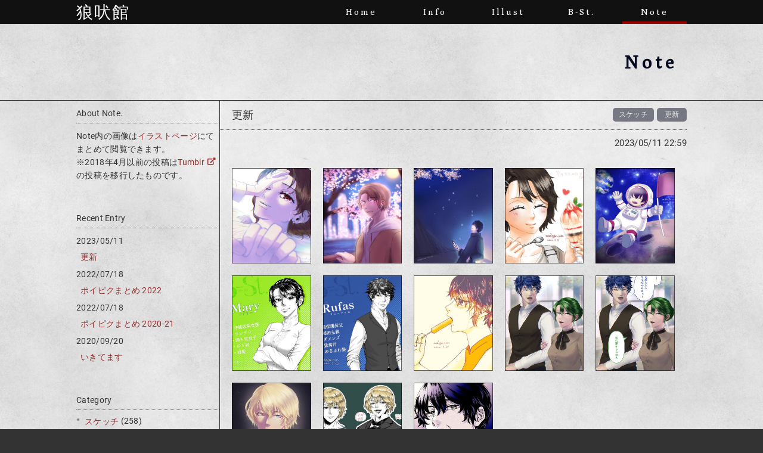

--- FILE ---
content_type: text/html
request_url: https://mnhtpx.com/note/
body_size: 56367
content:
<!DOCTYPE html>
<html lang="ja">
<head>
	<meta charset="UTF-8">
	<meta http-equiv="X-UA-Compatible" content="IE=edge">
	<meta name="viewport" content="width=device-width,initial-scale=1.0,minimum-scale=1.0">
	<meta name="keywords" content="館田みなひと,mnhtpx,狼吠館,B-St.,ヴィクトリア朝,19世紀,英国,イギリス,オリジナル,創作,漫画,コミック,イラスト,web">
	<title>Note | 狼吠館</title>
	
	<link rel="stylesheet" href="/assets/common/css/minireset.css?201804010900">
	<link rel="stylesheet" href="/assets/common/css/common.css?0ca3e6f599">
	<link rel="stylesheet" href="/assets/common/css/jquery.fancybox.css?201804010900">
	<link rel="stylesheet" href="//use.fontawesome.com/releases/v5.2.0/css/all.css?201808221900">

	<meta name="author" content="館田みなひと">
	<meta property="og:locale" content="ja">
	<meta property="fb:app_id" content="">
	<meta property="og:title" content="Note">
	<meta property="og:url" content="https://mnhtpx.com/note/">
	<meta property="og:site_name" content="狼吠館">

	<meta name="description" content="Noteに関連する記事一覧。館田みなひとによるオリジナル漫画・イラストサイト">
	<meta property="og:description" content="Noteに関連する記事一覧。館田みなひとによるオリジナル漫画・イラストサイト">
	<meta name="twitter:description" content="Noteに関連する記事一覧。館田みなひとによるオリジナル漫画・イラストサイト">


	<meta property="og:image" content="https://mnhtpx.com/assets/common/images/ogp.png">
	<meta property="twitter:image" content="https://mnhtpx.com/assets/common/images/ogp.png">


	<meta property="og:type" content="website">
	<meta name="twitter:card" content="summary_large_image">
	<meta name="twitter:site" content="@mnhtpx">
	<meta name="twitter:creator" content="@mnhtpx">
	<meta name="twitter:title" content="Note">
	<meta name="twitter:url" content="https://mnhtpx.com/note/">

	<link rel="index" href="/">
	
	<link href="https://mnhtpx.com/index.xml" rel="alternate" type="application/rss+xml" title="狼吠館">

<link rel="stylesheet" href="/assets/note/css/note.css?23d96f51e3">
</head>
<body id="pagetop" class="dr_note">
<div class="ly_wrap">

<header class="ly_head">
	<div class="ly_head_inner">
		<div class="bl_headLogo"><a href="/">狼吠館</a></div>
		<nav class="bl_headNav">
			<ul>
				<li><a href="/">Home</a></li>
				<li><a href="/info/">Info</a></li>
				<li><a href="/illust/">Illust</a></li>
				<li><a href="/bst/">B-St.</a></li>
				<li><a href="/note/">Note</a></li>
			</ul>
		</nav>
	</div>
</header>



<div class="ly_main">
	<div class="ly_pageHead">
		<h1 class="bl_pageName">Note</h1>
	</div>

	<div class="ly_main_inner">

		
		<div class="ly_contents">
				<article class="bl_entryWrap">
					<div class="bl_entryHead">
						<h1 class="bl_entryHeading01"><a href="/note/2023/0511/">更新</a></h1>
						<div class="bl_entryCategory">
							<a href="/categories/sketch">スケッチ</a><a href="/categories/news">更新</a>
						</div>
						<time datetime="2023-05-11" class="bl_entryDate">2023/05/11 22:59</time>
					</div>

					<div class="bl_entryBody">
						<div class="bl_mdSecArea">

							<div class="bl_noteImgWrap_col5">
								<figure class="bl_noteImgBlock">
									<a href="/assets/illust/images/2023/0221.jpg" title="夜明け - 2023/02/21" data-fancybox="group" data-caption="夜明け" style="background-image: url(/assets/illust/images/2023/thumb/0221.jpg);"><img src="/assets/illust/images/2023/thumb/0221.jpg" alt="夜明け"></a>
								</figure>
								<figure class="bl_noteImgBlock">
									<a href="/assets/illust/images/2023/0404.jpg" title="夜桜1 - 2023/04/04" data-fancybox="group" data-caption="夜桜1" style="background-image: url(/assets/illust/images/2023/thumb/0404.jpg);"><img src="/assets/illust/images/2023/thumb/0404.jpg" alt="夜桜1"></a>
								</figure>
								<figure class="bl_noteImgBlock">
									<a href="/assets/note/images/2023/0405.jpg" title="夜桜2 - 2023/04/05" data-fancybox="group" data-caption="夜桜2" style="background-image: url(/assets/note/images/2023/thumb/0405.jpg);"><img src="/assets/note/images/2023/thumb/0405.jpg" alt="夜桜2"></a>
								</figure>
								<figure class="bl_noteImgBlock">
									<a href="/assets/note/images/2022/0720.jpg" title="#4みなひと1day1up - 2022/07/20" data-fancybox="group" data-caption="#4みなひと1day1up" style="background-image: url(/assets/note/images/2022/thumb/0720.jpg);"><img src="/assets/note/images/2022/thumb/0720.jpg" alt="#4みなひと1day1up"></a>
								</figure>
								<figure class="bl_noteImgBlock">
									<a href="/assets/note/images/2022/0721.jpg" title="#5みなひと1day1up - 2022/07/21" data-fancybox="group" data-caption="#5みなひと1day1up" style="background-image: url(/assets/note/images/2022/thumb/0721.jpg);"><img src="/assets/note/images/2022/thumb/0721.jpg" alt="#5みなひと1day1up"></a>
								</figure>
								<figure class="bl_noteImgBlock">
									<a href="/assets/note/images/2022/0722.jpg" title="好きを詰め込みすぎた創作キャラ1 - 2022/07/22" data-fancybox="group" data-caption="好きを詰め込みすぎた創作キャラ1" style="background-image: url(/assets/note/images/2022/thumb/0722.jpg);"><img src="/assets/note/images/2022/thumb/0722.jpg" alt="好きを詰め込みすぎた創作キャラ1"></a>
								</figure>
								<figure class="bl_noteImgBlock">
									<a href="/assets/note/images/2022/0724.jpg" title="好きを詰め込みすぎた創作キャラ2 - 2022/07/24" data-fancybox="group" data-caption="好きを詰め込みすぎた創作キャラ2" style="background-image: url(/assets/note/images/2022/thumb/0724.jpg);"><img src="/assets/note/images/2022/thumb/0724.jpg" alt="好きを詰め込みすぎた創作キャラ2"></a>
								</figure>
								<figure class="bl_noteImgBlock">
									<a href="/assets/note/images/2022/0729.jpg" title="#6みなひと1day1up - 2022/07/29" data-fancybox="group" data-caption="#6みなひと1day1up" style="background-image: url(/assets/note/images/2022/thumb/0729.jpg);"><img src="/assets/note/images/2022/thumb/0729.jpg" alt="#6みなひと1day1up"></a>
								</figure>
								<figure class="bl_noteImgBlock">
									<a href="/assets/note/images/2022/0801_a1.jpg" title="創作CP - 2022/08/01" data-fancybox="group" data-caption="創作CP" style="background-image: url(/assets/note/images/2022/thumb/0801_a1.jpg);"><img src="/assets/note/images/2022/thumb/0801_a1.jpg" alt="創作CP"></a>
								</figure>
								<figure class="bl_noteImgBlock">
									<a href="/assets/note/images/2022/0801_a2.jpg" title="創作CP【セリフあり】 - 2022/08/01" data-fancybox="group" data-caption="創作CP【セリフあり】" style="background-image: url(/assets/note/images/2022/thumb/0801_a2.jpg);"><img src="/assets/note/images/2022/thumb/0801_a2.jpg" alt="創作CP【セリフあり】"></a>
								</figure>
								<figure class="bl_noteImgBlock">
									<a href="/assets/note/images/2022/0814.jpg" title="創作キャラデザイン案1 - 2022/08/14" data-fancybox="group" data-caption="創作キャラデザイン案1" style="background-image: url(/assets/note/images/2022/thumb/0814.jpg);"><img src="/assets/note/images/2022/thumb/0814.jpg" alt="創作キャラデザイン案1"></a>
								</figure>
								<figure class="bl_noteImgBlock">
									<a href="/assets/note/images/2022/0821.jpg" title="創作キャラデザイン案2 - 2022/08/21" data-fancybox="group" data-caption="創作キャラデザイン案2" style="background-image: url(/assets/note/images/2022/thumb/0821.jpg);"><img src="/assets/note/images/2022/thumb/0821.jpg" alt="創作キャラデザイン案2"></a>
								</figure>
								<figure class="bl_noteImgBlock">
									<a href="/assets/note/images/2022/1113.jpg" title="モノクロ絵練習 - 2022/11/13" data-fancybox="group" data-caption="モノクロ絵練習" style="background-image: url(/assets/note/images/2022/thumb/1113.jpg);"><img src="/assets/note/images/2022/thumb/1113.jpg" alt="モノクロ絵練習"></a>
								</figure>
							</div>

<p>またもや絵を溜め込みすぎて更新が大変だった…。<br />
こっちももう少し更新頻度上げていきたいですね。</p>

<p>ついでに細かいところも微修正。<br />
分かりやすいものだと至るとこに <a href="https://misskey.design/@mnhtpx" target="_blank">Misskey</a> と <a href="https://poipiku.com/29678/" target="_blank">ポイピク</a> のリンクを仕込みました。<br />
Misskeyはまだまだお試し程度ですが、こっちも慣らしていきたいですね。</p>

						</div>
					</div>

					<div class="bl_entryFoot">
						
						<ul class="bl_tagList">
							<li class="it_listLabel">Tag:</li>
							<li><a href="/tags/b-st">B-St.</a></li><li><a href="/tags/mary">メアリー</a></li><li><a href="/tags/rufas">リューファス</a></li><li><a href="/tags/no-name">名無し創作</a></li><li><a href="/tags/girl">女の子</a></li><li><a href="/tags/boy">少年</a></li><li><a href="/tags/youth">青年</a></li>
						</ul>
					</div>
				</article>
				<article class="bl_entryWrap">
					<div class="bl_entryHead">
						<h1 class="bl_entryHeading01"><a href="/note/2022/0718b/">ポイピクまとめ 2022</a></h1>
						<div class="bl_entryCategory">
							<a href="/categories/sketch">スケッチ</a>
						</div>
						<time datetime="2022-07-18" class="bl_entryDate">2022/07/18 15:42</time>
					</div>

					<div class="bl_entryBody">
						<div class="bl_mdSecArea">

							<div class="bl_noteImgWrap_col5">
								<figure class="bl_noteImgBlock">
									<a href="/assets/illust/images/2022/0619.jpg" title="サマーシャツ02 - 2022/06/19" data-fancybox="group" data-caption="サマーシャツ02" style="background-image: url(/assets/illust/images/2022/thumb/0619.jpg);"><img src="/assets/illust/images/2022/thumb/0619.jpg" alt="サマーシャツ02"></a>
								</figure>
								<figure class="bl_noteImgBlock">
									<a href="/assets/note/images/2022/0127.jpg" title="ペン入れリハビリ - 2022/01/27" data-fancybox="group" data-caption="ペン入れリハビリ" style="background-image: url(/assets/note/images/2022/thumb/0127.jpg);"><img src="/assets/note/images/2022/thumb/0127.jpg" alt="ペン入れリハビリ"></a>
								</figure>
								<figure class="bl_noteImgBlock">
									<a href="/assets/note/images/2022/0215.jpg" title="診断ネタでモノクロ練習 - 2022/02/15" data-fancybox="group" data-caption="診断ネタでモノクロ練習" style="background-image: url(/assets/note/images/2022/thumb/0215.jpg);"><img src="/assets/note/images/2022/thumb/0215.jpg" alt="診断ネタでモノクロ練習"></a>
								</figure>
								<figure class="bl_noteImgBlock">
									<a href="/assets/note/images/2022/0216.jpg" title="オールバック模索 - 2022/02/16" data-fancybox="group" data-caption="オールバック模索" style="background-image: url(/assets/note/images/2022/thumb/0216.jpg);"><img src="/assets/note/images/2022/thumb/0216.jpg" alt="オールバック模索"></a>
								</figure>
								<figure class="bl_noteImgBlock">
									<a href="/assets/note/images/2022/0310.jpg" title="メアリー・ラウロ出会い編 - 2022/03/10" data-fancybox="group" data-caption="メアリー・ラウロ出会い編" style="background-image: url(/assets/note/images/2022/thumb/0310.jpg);"><img src="/assets/note/images/2022/thumb/0310.jpg" alt="メアリー・ラウロ出会い編"></a>
								</figure>
								<figure class="bl_noteImgBlock">
									<a href="/assets/note/images/2022/0311_01.jpg" title="3Dプリミティブ布教画像-01 - 2022/03/11" data-fancybox="group" data-caption="3Dプリミティブ布教画像-01" style="background-image: url(/assets/note/images/2022/thumb/0311_01.jpg);"><img src="/assets/note/images/2022/thumb/0311_01.jpg" alt="3Dプリミティブ布教画像-01"></a>
								</figure>
								<figure class="bl_noteImgBlock">
									<a href="/assets/note/images/2022/0311_02.jpg" title="3Dプリミティブ布教画像-02 - 2022/03/11" data-fancybox="group" data-caption="3Dプリミティブ布教画像-02" style="background-image: url(/assets/note/images/2022/thumb/0311_02.jpg);"><img src="/assets/note/images/2022/thumb/0311_02.jpg" alt="3Dプリミティブ布教画像-02"></a>
								</figure>
								<figure class="bl_noteImgBlock">
									<a href="/assets/note/images/2022/0320.jpg" title="好きな要素詰め【ふわふわ黒髪＋黒シャツ】 - 2022/03/20" data-fancybox="group" data-caption="好きな要素詰め【ふわふわ黒髪＋黒シャツ】" style="background-image: url(/assets/note/images/2022/thumb/0320.jpg);"><img src="/assets/note/images/2022/thumb/0320.jpg" alt="好きな要素詰め【ふわふわ黒髪＋黒シャツ】"></a>
								</figure>
								<figure class="bl_noteImgBlock">
									<a href="/assets/note/images/2022/0503.jpg" title="儚げ美少年 - 2022/05/03" data-fancybox="group" data-caption="儚げ美少年" style="background-image: url(/assets/note/images/2022/thumb/0503.jpg);"><img src="/assets/note/images/2022/thumb/0503.jpg" alt="儚げ美少年"></a>
								</figure>
								<figure class="bl_noteImgBlock">
									<a href="/assets/note/images/2022/0515.jpg" title="新キャラデザイン案 - 2022/05/15" data-fancybox="group" data-caption="新キャラデザイン案" style="background-image: url(/assets/note/images/2022/thumb/0515.jpg);"><img src="/assets/note/images/2022/thumb/0515.jpg" alt="新キャラデザイン案"></a>
								</figure>
								<figure class="bl_noteImgBlock">
									<a href="/assets/note/images/2022/0522.jpg" title="マルクス（リデザイン） - 2022/05/22" data-fancybox="group" data-caption="マルクス（リデザイン）" style="background-image: url(/assets/note/images/2022/thumb/0522.jpg);"><img src="/assets/note/images/2022/thumb/0522.jpg" alt="マルクス（リデザイン）"></a>
								</figure>
								<figure class="bl_noteImgBlock">
									<a href="/assets/note/images/2022/0529.jpg" title="秘密 - 2022/05/29" data-fancybox="group" data-caption="秘密" style="background-image: url(/assets/note/images/2022/thumb/0529.jpg);"><img src="/assets/note/images/2022/thumb/0529.jpg" alt="秘密"></a>
								</figure>
								<figure class="bl_noteImgBlock">
									<a href="/assets/note/images/2022/0606.jpg" title="サマーシャツ - 2022/06/06" data-fancybox="group" data-caption="サマーシャツ" style="background-image: url(/assets/note/images/2022/thumb/0606.jpg);"><img src="/assets/note/images/2022/thumb/0606.jpg" alt="サマーシャツ"></a>
								</figure>
								<figure class="bl_noteImgBlock">
									<a href="/assets/note/images/2022/0615.jpg" title="妖艶 - 2022/06/15" data-fancybox="group" data-caption="妖艶" style="background-image: url(/assets/note/images/2022/thumb/0615.jpg);"><img src="/assets/note/images/2022/thumb/0615.jpg" alt="妖艶"></a>
								</figure>
								<figure class="bl_noteImgBlock">
									<a href="/assets/note/images/2022/0714.jpg" title="#1みなひと1day1up - 2022/07/14" data-fancybox="group" data-caption="#1みなひと1day1up" style="background-image: url(/assets/note/images/2022/thumb/0714.jpg);"><img src="/assets/note/images/2022/thumb/0714.jpg" alt="#1みなひと1day1up"></a>
								</figure>
								<figure class="bl_noteImgBlock">
									<a href="/assets/note/images/2022/0715.jpg" title="#2みなひと1day1up - 2022/07/15" data-fancybox="group" data-caption="#2みなひと1day1up" style="background-image: url(/assets/note/images/2022/thumb/0715.jpg);"><img src="/assets/note/images/2022/thumb/0715.jpg" alt="#2みなひと1day1up"></a>
								</figure>
								<figure class="bl_noteImgBlock">
									<a href="/assets/note/images/2022/0716.jpg" title="#3みなひと1day1up - 2022/07/16" data-fancybox="group" data-caption="#3みなひと1day1up" style="background-image: url(/assets/note/images/2022/thumb/0716.jpg);"><img src="/assets/note/images/2022/thumb/0716.jpg" alt="#3みなひと1day1up"></a>
								</figure>
							</div>

<p>今年まだ半年ちょっとしか経ってないのに、去年より枚数描いてて笑う。<br />
今月から1日1更新を目指していこうとゆるく考えてますので、ツイッターにて応援していただけるとうれしいです！<br />
→<a href="https://twitter.com/mnhtpx_com" target="_blank">Twitter @mnhtpx_com</a></p>

						</div>
					</div>

					<div class="bl_entryFoot">
						
						<ul class="bl_tagList">
							<li class="it_listLabel">Tag:</li>
							<li><a href="/tags/b-st">B-St.</a></li><li><a href="/tags/mary">メアリー</a></li><li><a href="/tags/rufas">リューファス</a></li><li><a href="/tags/lauro">ラウロ</a></li><li><a href="/tags/no-name">名無し創作</a></li><li><a href="/tags/girl">女の子</a></li><li><a href="/tags/boy">少年</a></li><li><a href="/tags/youth">青年</a></li>
						</ul>
					</div>
				</article>
				<article class="bl_entryWrap">
					<div class="bl_entryHead">
						<h1 class="bl_entryHeading01"><a href="/note/2022/0718/">ポイピクまとめ 2020-21</a></h1>
						<div class="bl_entryCategory">
							<a href="/categories/sketch">スケッチ</a>
						</div>
						<time datetime="2022-07-18" class="bl_entryDate">2022/07/18 13:37</time>
					</div>

					<div class="bl_entryBody">
						<div class="bl_mdSecArea">

							<div class="bl_noteImgWrap_col5">
								<figure class="bl_noteImgBlock">
									<a href="/assets/note/images/2020/1022.jpg" title="ベタ＋トーン髪練習 - 2020/10/22" data-fancybox="group" data-caption="ベタ＋トーン髪練習" style="background-image: url(/assets/note/images/2020/thumb/1022.jpg);"><img src="/assets/note/images/2020/thumb/1022.jpg" alt="ベタ＋トーン髪練習"></a>
								</figure>
								<figure class="bl_noteImgBlock">
									<a href="/assets/note/images/2020/1025.jpg" title="ドレスアップ - 2020/10/25" data-fancybox="group" data-caption="ドレスアップ" style="background-image: url(/assets/note/images/2020/thumb/1025.jpg);"><img src="/assets/note/images/2020/thumb/1025.jpg" alt="ドレスアップ"></a>
								</figure>
								<figure class="bl_noteImgBlock">
									<a href="/assets/note/images/2020/1029.jpg" title="19世紀ドレスメモ - 2020/10/29" data-fancybox="group" data-caption="19世紀ドレスメモ" style="background-image: url(/assets/note/images/2020/thumb/1029.jpg);"><img src="/assets/note/images/2020/thumb/1029.jpg" alt="19世紀ドレスメモ"></a>
								</figure>
								<figure class="bl_noteImgBlock">
									<a href="/assets/note/images/2020/1106.jpg" title="リューファスらくがき - 2020/11/06" data-fancybox="group" data-caption="リューファスらくがき" style="background-image: url(/assets/note/images/2020/thumb/1106.jpg);"><img src="/assets/note/images/2020/thumb/1106.jpg" alt="リューファスらくがき"></a>
								</figure>
								<figure class="bl_noteImgBlock">
									<a href="/assets/note/images/2020/1107.jpg" title="パーティー - 2020/11/07" data-fancybox="group" data-caption="パーティー" style="background-image: url(/assets/note/images/2020/thumb/1107.jpg);"><img src="/assets/note/images/2020/thumb/1107.jpg" alt="パーティー"></a>
								</figure>
								<figure class="bl_noteImgBlock">
									<a href="/assets/note/images/2020/1108.jpg" title="iPadAir試し描き - 2020/11/08" data-fancybox="group" data-caption="iPadAir試し描き" style="background-image: url(/assets/note/images/2020/thumb/1108.jpg);"><img src="/assets/note/images/2020/thumb/1108.jpg" alt="iPadAir試し描き"></a>
								</figure>
								<figure class="bl_noteImgBlock">
									<a href="/assets/note/images/2021/0126.jpg" title="リハビリラズリード - 2021/01/26" data-fancybox="group" data-caption="リハビリラズリード" style="background-image: url(/assets/note/images/2021/thumb/0126.jpg);"><img src="/assets/note/images/2021/thumb/0126.jpg" alt="リハビリラズリード"></a>
								</figure>
								<figure class="bl_noteImgBlock">
									<a href="/assets/note/images/2021/0331.jpg" title="照れ顔ケイシー - 2021/03/31" data-fancybox="group" data-caption="照れ顔ケイシー" style="background-image: url(/assets/note/images/2021/thumb/0331.jpg);"><img src="/assets/note/images/2021/thumb/0331.jpg" alt="照れ顔ケイシー"></a>
								</figure>
								<figure class="bl_noteImgBlock">
									<a href="/assets/note/images/2021/0427.jpg" title="薄幸系黒髪青年 - 2021/04/27" data-fancybox="group" data-caption="薄幸系黒髪青年" style="background-image: url(/assets/note/images/2021/thumb/0427.jpg);"><img src="/assets/note/images/2021/thumb/0427.jpg" alt="薄幸系黒髪青年"></a>
								</figure>
								<figure class="bl_noteImgBlock">
									<a href="/assets/note/images/2021/0511.jpg" title="時短塗り練習 - 2021/05/11" data-fancybox="group" data-caption="時短塗り練習" style="background-image: url(/assets/note/images/2021/thumb/0511.jpg);"><img src="/assets/note/images/2021/thumb/0511.jpg" alt="時短塗り練習"></a>
								</figure>
								<figure class="bl_noteImgBlock">
									<a href="/assets/note/images/2021/0610.jpg" title="厚塗りか線画か - 2021/06/10" data-fancybox="group" data-caption="厚塗りか線画か" style="background-image: url(/assets/note/images/2021/thumb/0610.jpg);"><img src="/assets/note/images/2021/thumb/0610.jpg" alt="厚塗りか線画か"></a>
								</figure>
								<figure class="bl_noteImgBlock">
									<a href="/assets/note/images/2021/0910.jpg" title="ラウロ誕 - 2021/09/10" data-fancybox="group" data-caption="ラウロ誕" style="background-image: url(/assets/note/images/2021/thumb/0910.jpg);"><img src="/assets/note/images/2021/thumb/0910.jpg" alt="ラウロ誕"></a>
								</figure>
								<figure class="bl_noteImgBlock">
									<a href="/assets/note/images/2021/0916.jpg" title="小ネタ1 - 2021/09/16" data-fancybox="group" data-caption="小ネタ1" style="background-image: url(/assets/note/images/2021/thumb/0916.jpg);"><img src="/assets/note/images/2021/thumb/0916.jpg" alt="小ネタ1"></a>
								</figure>
								<figure class="bl_noteImgBlock">
									<a href="/assets/note/images/2021/0920.jpg" title="初液タブ試し描き - 2021/09/20" data-fancybox="group" data-caption="初液タブ試し描き" style="background-image: url(/assets/note/images/2021/thumb/0920.jpg);"><img src="/assets/note/images/2021/thumb/0920.jpg" alt="初液タブ試し描き"></a>
								</figure>
								<figure class="bl_noteImgBlock">
									<a href="/assets/note/images/2021/0927_01.jpg" title="ラズリード表情差分 - 2021/09/27" data-fancybox="group" data-caption="ラズリード表情差分" style="background-image: url(/assets/note/images/2021/thumb/0927_01.jpg);"><img src="/assets/note/images/2021/thumb/0927_01.jpg" alt="ラズリード表情差分"></a>
								</figure>
								<figure class="bl_noteImgBlock">
									<a href="/assets/note/images/2021/0927_02.jpg" title="質感練習 - 2021/09/27" data-fancybox="group" data-caption="質感練習" style="background-image: url(/assets/note/images/2021/thumb/0927_02.jpg);"><img src="/assets/note/images/2021/thumb/0927_02.jpg" alt="質感練習"></a>
								</figure>
								<figure class="bl_noteImgBlock">
									<a href="/assets/note/images/2021/1126.jpg" title="子供時代 - 2021/11/26" data-fancybox="group" data-caption="子供時代" style="background-image: url(/assets/note/images/2021/thumb/1126.jpg);"><img src="/assets/note/images/2021/thumb/1126.jpg" alt="子供時代"></a>
								</figure>
								<figure class="bl_noteImgBlock">
									<a href="/assets/note/images/2021/1128.jpg" title="線画リハビリ - 2021/11/28" data-fancybox="group" data-caption="線画リハビリ" style="background-image: url(/assets/note/images/2021/thumb/1128.jpg);"><img src="/assets/note/images/2021/thumb/1128.jpg" alt="線画リハビリ"></a>
								</figure>
							</div>

<p>まさか2年近くも放置してしまうとは思わず。。<br />
ご時世うんぬん関係なく安定の引きこもりなので、お絵描きガッツリしてました。<br />
ポイピクを使うようになってから進捗絵はそっちに上げてしまうので、その流れでらくがきも全部そっちでまとめちゃってるんですよね。<br />
でもサーバー代もったいないしせっかく更新しやすいように改修したので、ある程度まとまったら定期的にこちらにも上げるようにします。</p>

						</div>
					</div>

					<div class="bl_entryFoot">
						
						<ul class="bl_tagList">
							<li class="it_listLabel">Tag:</li>
							<li><a href="/tags/b-st">B-St.</a></li><li><a href="/tags/mary">メアリー</a></li><li><a href="/tags/rufas">リューファス</a></li><li><a href="/tags/casey">ケイシー</a></li><li><a href="/tags/lauro">ラウロ</a></li><li><a href="/tags/elise">エリーゼ</a></li><li><a href="/tags/gem">珠玉の王</a></li><li><a href="/tags/lazlead">ラズリード</a></li><li><a href="/tags/no-name">名無し創作</a></li><li><a href="/tags/youth">青年</a></li>
						</ul>
					</div>
				</article>
				<article class="bl_entryWrap">
					<div class="bl_entryHead">
						<h1 class="bl_entryHeading01"><a href="/note/2020/0920/">いきてます</a></h1>
						<div class="bl_entryCategory">
							<a href="/categories/sketch">スケッチ</a><a href="/categories/days">日々徒然</a>
						</div>
						<time datetime="2020-09-20" class="bl_entryDate">2020/09/20 08:16</time>
					</div>

					<div class="bl_entryBody">
						<div class="bl_mdSecArea">

							<div class="bl_noteImgWrap_col5">
								<figure class="bl_noteImgBlock">
									<a href="/assets/illust/images/2020/0823.jpg" title="淑女 - 2020/08/23" data-fancybox="group" data-caption="淑女" style="background-image: url(/assets/illust/images/2020/thumb/0823.jpg);"><img src="/assets/illust/images/2020/thumb/0823.jpg" alt="淑女"></a>
								</figure>
								<figure class="bl_noteImgBlock">
									<a href="/assets/note/images/2020/0316.jpg" title="恋する少女 - 2020/03/16" data-fancybox="group" data-caption="恋する少女" style="background-image: url(/assets/note/images/2020/thumb/0316.jpg);"><img src="/assets/note/images/2020/thumb/0316.jpg" alt="恋する少女"></a>
								</figure>
								<figure class="bl_noteImgBlock">
									<a href="/assets/note/images/2020/0429.png" title="リハビリ - 2020/04/29" data-fancybox="group" data-caption="リハビリ" style="background-image: url(/assets/note/images/2020/thumb/0429.png);"><img src="/assets/note/images/2020/thumb/0429.png" alt="リハビリ"></a>
								</figure>
								<figure class="bl_noteImgBlock">
									<a href="/assets/note/images/2020/0504.jpg" title="花柄スカート - 2020/05/04" data-fancybox="group" data-caption="花柄スカート" style="background-image: url(/assets/note/images/2020/thumb/0504.jpg);"><img src="/assets/note/images/2020/thumb/0504.jpg" alt="花柄スカート"></a>
								</figure>
								<figure class="bl_noteImgBlock">
									<a href="/assets/note/images/2020/0505.jpg" title="ズルい男 - 2020/05/05" data-fancybox="group" data-caption="ズルい男" style="background-image: url(/assets/note/images/2020/thumb/0505.jpg);"><img src="/assets/note/images/2020/thumb/0505.jpg" alt="ズルい男"></a>
								</figure>
								<figure class="bl_noteImgBlock">
									<a href="/assets/note/images/2020/0910.jpg" title="おたおめ（遅刻 - 2020/09/10" data-fancybox="group" data-caption="おたおめ（遅刻" style="background-image: url(/assets/note/images/2020/thumb/0910.jpg);"><img src="/assets/note/images/2020/thumb/0910.jpg" alt="おたおめ（遅刻"></a>
								</figure>
								<figure class="bl_noteImgBlock">
									<a href="/assets/note/images/2020/0920_01.jpg" title="黒髪女子 - 2020/09/20" data-fancybox="group" data-caption="黒髪女子" style="background-image: url(/assets/note/images/2020/thumb/0920_01.jpg);"><img src="/assets/note/images/2020/thumb/0920_01.jpg" alt="黒髪女子"></a>
								</figure>
								<figure class="bl_noteImgBlock">
									<a href="/assets/note/images/2020/0920_02.jpg" title="ミステリアス美女 - 2020/09/20" data-fancybox="group" data-caption="ミステリアス美女" style="background-image: url(/assets/note/images/2020/thumb/0920_02.jpg);"><img src="/assets/note/images/2020/thumb/0920_02.jpg" alt="ミステリアス美女"></a>
								</figure>
							</div>

<p>まだまだしぶとくひっそり生きております。<br />
二次創作に引きこもりっぱなしでオリジナルがだいぶおざなりではございますが、
楽しく創作してるのでまたひょっこり戻ってくるかと思われます。</p>

<p>11月は創作関係で個人的にめでたいことがあるので、その時にでもまた様子を伺っていただければ幸いです。</p>

<p>追記<br />
先月PCを買い替えたのですが、前々からバックアップ環境は整えていたので、思いのほかサクッと移行できました。<br />
やっぱり日頃からちゃんとやっておくと安心感が違いますね。</p>

						</div>
					</div>

					<div class="bl_entryFoot">
						
						<ul class="bl_tagList">
							<li class="it_listLabel">Tag:</li>
							<li><a href="/tags/b-st">B-St.</a></li><li><a href="/tags/mary">メアリー</a></li><li><a href="/tags/rufas">リューファス</a></li><li><a href="/tags/lauro">ラウロ</a></li><li><a href="/tags/no-name">名無し創作</a></li><li><a href="/tags/girl">女の子</a></li>
						</ul>
					</div>
				</article>
				<article class="bl_entryWrap">
					<div class="bl_entryHead">
						<h1 class="bl_entryHeading01"><a href="/note/2019/0630/">ご無沙汰です…</a></h1>
						<div class="bl_entryCategory">
							<a href="/categories/sketch">スケッチ</a><a href="/categories/days">日々徒然</a>
						</div>
						<time datetime="2019-06-30" class="bl_entryDate">2019/06/30 20:28</time>
					</div>

					<div class="bl_entryBody">
						<div class="bl_mdSecArea">

							<div class="bl_noteImgWrap_col2">
								<figure class="bl_noteImgBlock">
									<a href="/assets/note/images/2019/0414.jpg" title="拗ねメアリー - 2019/04/14" data-fancybox="group" data-caption="拗ねメアリー" style="background-image: url(/assets/note/images/2019/thumb/0414.jpg);"><img src="/assets/note/images/2019/thumb/0414.jpg" alt="拗ねメアリー"></a>
								</figure>
								<figure class="bl_noteImgBlock">
									<a href="/assets/note/images/2019/0519.jpg" title="つよくてよわい人 - 2019/05/19" data-fancybox="group" data-caption="つよくてよわい人" style="background-image: url(/assets/note/images/2019/thumb/0519.jpg);"><img src="/assets/note/images/2019/thumb/0519.jpg" alt="つよくてよわい人"></a>
								</figure>
							</div>

<p>ここのところ版権イラストばかり描いていたので、オリジナルの方に手が回らずこちらの更新が滞ってしまいました。。もっともっと作業スピート上げたいところです。</p>

<p>あとは体力面も強化したい。<br />
何をするにもやっぱり最終的には身体が動かないことにはどうにもならないですからね。<br />
帰ってきてから模写とか練習したいなと思っても、体力が残ってなければ集中力も続かないですし。<br />
ここ半年は行き帰りで一駅分歩くようにはしてるのですがまだまだ足りないので、どうにか三日坊主にならないほどほどのラインで体力強化できるようにしたいです。</p>

						</div>
					</div>

					<div class="bl_entryFoot">
						
						<ul class="bl_tagList">
							<li class="it_listLabel">Tag:</li>
							<li><a href="/tags/b-st">B-St.</a></li><li><a href="/tags/mary">メアリー</a></li>
						</ul>
					</div>
				</article>
				<article class="bl_entryWrap">
					<div class="bl_entryHead">
						<h1 class="bl_entryHeading01"><a href="/note/2019/0321/">桜の季節ですね</a></h1>
						<div class="bl_entryCategory">
							<a href="/categories/sketch">スケッチ</a>
						</div>
						<time datetime="2019-03-21" class="bl_entryDate">2019/03/21 23:19</time>
					</div>

					<div class="bl_entryBody">
						<div class="bl_mdSecArea">

							<div class="bl_noteImgWrap_col2">
								<figure class="bl_noteImgBlock">
									<a href="/assets/illust/images/2019/0321.jpg" title="桜咲く - 2019/03/21" data-fancybox="group" data-caption="桜咲く" style="background-image: url(/assets/illust/images/2019/thumb/0321.jpg);"><img src="/assets/illust/images/2019/thumb/0321.jpg" alt="桜咲く"></a>
								</figure>
								<figure class="bl_noteImgBlock">
									<a href="/assets/note/images/2019/0303.jpg" title="誕生日 - 2019/03/03" data-fancybox="group" data-caption="誕生日" style="background-image: url(/assets/note/images/2019/thumb/0303.jpg);"><img src="/assets/note/images/2019/thumb/0303.jpg" alt="誕生日"></a>
								</figure>
								<figure class="bl_noteImgBlock">
									<a href="/assets/note/images/2019/0317.jpg" title="白髪女子 - 2019/03/17" data-fancybox="group" data-caption="白髪女子" style="background-image: url(/assets/note/images/2019/thumb/0317.jpg);"><img src="/assets/note/images/2019/thumb/0317.jpg" alt="白髪女子"></a>
								</figure>
							</div>

<p>完全に季節の変わり目で思いっきり風邪ひきました(　´-`)<br />
最悪なことに家族いっぺんに引いたので全員ズルズル2週間近く引きずってます…皆さまもお気をつけて…。</p>

						</div>
					</div>

					<div class="bl_entryFoot">
						
						<ul class="bl_tagList">
							<li class="it_listLabel">Tag:</li>
							<li><a href="/tags/b-st">B-St.</a></li><li><a href="/tags/elise">エリーゼ</a></li><li><a href="/tags/gem">珠玉の王</a></li><li><a href="/tags/girl">女の子</a></li>
						</ul>
					</div>
				</article>
				<article class="bl_entryWrap">
					<div class="bl_entryHead">
						<h1 class="bl_entryHeading01"><a href="/note/2019/0223/">はじめましての日</a></h1>
						<div class="bl_entryCategory">
							<a href="/categories/sketch">スケッチ</a>
						</div>
						<time datetime="2019-02-23" class="bl_entryDate">2019/02/23 21:14</time>
					</div>

					<div class="bl_entryBody">
						<div class="bl_mdSecArea">

							<div class="bl_noteImgWrap_col1">
								<figure class="bl_noteImgBlock">
									<a href="/assets/note/images/2019/0220.jpg" title="はじめましての日 - 2019/02/20" data-fancybox="group" data-caption="はじめましての日" style="background-image: url(/assets/note/images/2019/thumb/0220.jpg);"><img src="/assets/note/images/2019/thumb/0220.jpg" alt="はじめましての日"></a>
								</figure>
							</div>

<p>メアリーが生まれたばかりの頃リューファスはロンドンの方にいて、父親（リューファスの兄）の病院で働くようになったのは物心つきはじめた時期なんだよっていうイラスト。<br />
今後はちょいちょいこういう小ネタ的なイラストも上げていきたいな～と思います。</p>

						</div>
					</div>

					<div class="bl_entryFoot">
						
						<ul class="bl_tagList">
							<li class="it_listLabel">Tag:</li>
							<li><a href="/tags/b-st">B-St.</a></li><li><a href="/tags/mary">メアリー</a></li><li><a href="/tags/rufas">リューファス</a></li>
						</ul>
					</div>
				</article>
				<article class="bl_entryWrap">
					<div class="bl_entryHead">
						<h1 class="bl_entryHeading01"><a href="/note/2019/0217/">早寝早起き</a></h1>
						<div class="bl_entryCategory">
							<a href="/categories/sketch">スケッチ</a>
						</div>
						<time datetime="2019-02-17" class="bl_entryDate">2019/02/17 05:42</time>
					</div>

					<div class="bl_entryBody">
						<div class="bl_mdSecArea">

							<div class="bl_noteImgWrap_col3">
								<figure class="bl_noteImgBlock">
									<a href="/assets/illust/images/2019/0113.jpg" title="犬猿 - 2019/01/13" data-fancybox="group" data-caption="犬猿" style="background-image: url(/assets/illust/images/2019/thumb/0113.jpg);"><img src="/assets/illust/images/2019/thumb/0113.jpg" alt="犬猿"></a>
								</figure>
								<figure class="bl_noteImgBlock">
									<a href="/assets/note/images/2019/0203.jpg" title="秘密の街 - 2019/02/03" data-fancybox="group" data-caption="秘密の街" style="background-image: url(/assets/note/images/2019/thumb/0203.jpg);"><img src="/assets/note/images/2019/thumb/0203.jpg" alt="秘密の街"></a>
								</figure>
								<figure class="bl_noteImgBlock">
									<a href="/assets/note/images/2019/0210.jpg" title="ミステリアス - 2019/02/10" data-fancybox="group" data-caption="ミステリアス" style="background-image: url(/assets/note/images/2019/thumb/0210.jpg);"><img src="/assets/note/images/2019/thumb/0210.jpg" alt="ミステリアス"></a>
								</figure>
							</div>

<p>もろもろ環境が変わったので早寝早起きを心がけています。<br />
…といっても今日はまだ寝てないんですけど…うっかりサイトいじってたらこんな時間になってしまいました……（いつもの</p>

<p>普段は基本的に6時までに起きるようにして、朝作業できるようなリズムにしたいんですよね。<br />
まだ以前の夜型生活が抜けきれなくって休みにこうして遅寝になってしまうのでどうにか誘惑に負けない精神力つけたいです＾＾；</p>

						</div>
					</div>

					<div class="bl_entryFoot">
						
						<ul class="bl_tagList">
							<li class="it_listLabel">Tag:</li>
							<li><a href="/tags/b-st">B-St.</a></li><li><a href="/tags/mary">メアリー</a></li><li><a href="/tags/lauro">ラウロ</a></li><li><a href="/tags/rufas">リューファス</a></li><li><a href="/tags/casey">ケイシー</a></li>
						</ul>
					</div>
				</article>
				<article class="bl_entryWrap">
					<div class="bl_entryHead">
						<h1 class="bl_entryHeading01"><a href="/note/2019/0103/">描き初め</a></h1>
						<div class="bl_entryCategory">
							<a href="/categories/sketch">スケッチ</a>
						</div>
						<time datetime="2019-01-03" class="bl_entryDate">2019/01/03 01:31</time>
					</div>

					<div class="bl_entryBody">
						<div class="bl_mdSecArea">

							<div class="bl_noteImgWrap_col1">
								<figure class="bl_noteImgBlock">
									<a href="/assets/illust/images/2019/0102.jpg" title="描き初め - 2019/01/02" data-fancybox="group" data-caption="描き初め" style="background-image: url(/assets/illust/images/2019/thumb/0102.jpg);"><img src="/assets/illust/images/2019/thumb/0102.jpg" alt="描き初め"></a>
								</figure>
							</div>

<p>創作主人公♀×２で描き初め。<br />
去年は漫画の方が滞ってしまったので、今年はできるだけ更新できるよう頑張っていきたいなと思っている次第です( ˘ω˘)<br />
改めまして本年もこの子ら共々どうぞよろしくお願いします！</p>

						</div>
					</div>

					<div class="bl_entryFoot">
						
						<ul class="bl_tagList">
							<li class="it_listLabel">Tag:</li>
							<li><a href="/tags/b-st">B-St.</a></li><li><a href="/tags/mary">メアリー</a></li><li><a href="/tags/gem">珠玉の王</a></li><li><a href="/tags/lazlead">ラズリード</a></li>
						</ul>
					</div>
				</article>
				<article class="bl_entryWrap">
					<div class="bl_entryHead">
						<h1 class="bl_entryHeading01"><a href="/note/2018/1231/">描き納め</a></h1>
						<div class="bl_entryCategory">
							<a href="/categories/sketch">スケッチ</a><a href="/categories/days">日々徒然</a>
						</div>
						<time datetime="2018-12-31" class="bl_entryDate">2018/12/31 23:40</time>
					</div>

					<div class="bl_entryBody">
						<div class="bl_mdSecArea">

							<div class="bl_noteImgWrap_col5">
								<figure class="bl_noteImgBlock">
									<a href="/assets/illust/images/2018/1231.jpg" title="書斎 - 2018/12/31" data-fancybox="group" data-caption="書斎" style="background-image: url(/assets/illust/images/2018/thumb/1231.jpg);"><img src="/assets/illust/images/2018/thumb/1231.jpg" alt="書斎"></a>
								</figure>
								<figure class="bl_noteImgBlock">
									<a href="/assets/note/images/2018/1223.jpg" title="強気系ヒロイン - 2018/12/23" data-fancybox="group" data-caption="強気系ヒロイン" style="background-image: url(/assets/note/images/2018/thumb/1223.jpg);"><img src="/assets/note/images/2018/thumb/1223.jpg" alt="強気系ヒロイン"></a>
								</figure>
								<figure class="bl_noteImgBlock">
									<a href="/assets/note/images/2018/1224.jpg" title="天邪鬼 - 2018/12/24" data-fancybox="group" data-caption="天邪鬼" style="background-image: url(/assets/note/images/2018/thumb/1224.jpg);"><img src="/assets/note/images/2018/thumb/1224.jpg" alt="天邪鬼"></a>
								</figure>
								<figure class="bl_noteImgBlock">
									<a href="/assets/note/images/2018/1226.jpg" title="行き先相談 - 2018/12/26" data-fancybox="group" data-caption="行き先相談" style="background-image: url(/assets/note/images/2018/thumb/1226.jpg);"><img src="/assets/note/images/2018/thumb/1226.jpg" alt="行き先相談"></a>
								</figure>
								<figure class="bl_noteImgBlock">
									<a href="/assets/note/images/2018/1228_01.jpg" title="冬服 1 - 2018/12/28" data-fancybox="group" data-caption="冬服 1" style="background-image: url(/assets/note/images/2018/thumb/1228_01.jpg);"><img src="/assets/note/images/2018/thumb/1228_01.jpg" alt="冬服 1"></a>
								</figure>
								<figure class="bl_noteImgBlock">
									<a href="/assets/note/images/2018/1228_02.jpg" title="冬服 2 - 2018/12/28" data-fancybox="group" data-caption="冬服 2" style="background-image: url(/assets/note/images/2018/thumb/1228_02.jpg);"><img src="/assets/note/images/2018/thumb/1228_02.jpg" alt="冬服 2"></a>
								</figure>
							</div>

<p>時間的に背景描き切れるか危ういところでしたが何とかきっちり描き収めることが出来ました。＾＾<br />
今年は私生活的にも色々ありましたけど、とりあえず年末ギリで来年の目処が立ち一安心しているところです。<br />
来年は来年で色々気張っていかなければなりませんが、気負いすぎずにできることからコツコツ頑張っていきたいと思います。</p>

<p>趣味の面ではより一層画力向上目指して頑張りたいと思います！<br />
今年はちょっと集中力保たなくてツラいときもありましたが、らくがきで息抜きするなどいい感じに精神面を舵取りできたような気がします。<br />
ただ漫画の方が思うように更新できずお待たせしている状況なので、来年こそはできるだけ頑張りたいと思います＾＾；</p>

<p>それでは今年も残りわずかですが、皆様良いお年を！</p>

						</div>
					</div>

					<div class="bl_entryFoot">
						
						<ul class="bl_tagList">
							<li class="it_listLabel">Tag:</li>
							<li><a href="/tags/b-st">B-St.</a></li><li><a href="/tags/mary">メアリー</a></li><li><a href="/tags/gem">珠玉の王</a></li><li><a href="/tags/lazlead">ラズリード</a></li><li><a href="/tags/marcus">マルクス</a></li>
						</ul>
					</div>
				</article>
				<article class="bl_entryWrap">
					<div class="bl_entryHead">
						<h1 class="bl_entryHeading01"><a href="/note/2018/1222/">寒くなりましたね～</a></h1>
						<div class="bl_entryCategory">
							<a href="/categories/sketch">スケッチ</a><a href="/categories/days">日々徒然</a>
						</div>
						<time datetime="2018-12-22" class="bl_entryDate">2018/12/22 03:36</time>
					</div>

					<div class="bl_entryBody">
						<div class="bl_mdSecArea">

							<div class="bl_noteImgWrap_col2">
								<figure class="bl_noteImgBlock">
									<a href="/assets/note/images/2018/1212_01.jpg" title="冬の訪れ - 2018/12/12" data-fancybox="group" data-caption="冬の訪れ" style="background-image: url(/assets/note/images/2018/thumb/1212_01.jpg);"><img src="/assets/note/images/2018/thumb/1212_01.jpg" alt="冬の訪れ"></a>
								</figure>
								<figure class="bl_noteImgBlock">
									<a href="/assets/note/images/2018/1212_02.jpg" title="「せんせい」 - 2018/12/12" data-fancybox="group" data-caption="「せんせい」" style="background-image: url(/assets/note/images/2018/thumb/1212_02.jpg);"><img src="/assets/note/images/2018/thumb/1212_02.jpg" alt="「せんせい」"></a>
								</figure>
							</div>

<p>雪が積もり始めた途端一気に部屋が寒くなりました…。<br />
断熱シート貼っといてよかった。</p>

						</div>
					</div>

					<div class="bl_entryFoot">
						
						<ul class="bl_tagList">
							<li class="it_listLabel">Tag:</li>
							<li><a href="/tags/b-st">B-St.</a></li><li><a href="/tags/casey">ケイシー</a></li><li><a href="/tags/mary">メアリー</a></li>
						</ul>
					</div>
				</article>
				<article class="bl_entryWrap">
					<div class="bl_entryHead">
						<h1 class="bl_entryHeading01"><a href="/note/2018/1209/">醜行</a></h1>
						<div class="bl_entryCategory">
							<a href="/categories/sketch">スケッチ</a>
						</div>
						<time datetime="2018-12-09" class="bl_entryDate">2018/12/09 16:42</time>
					</div>

					<div class="bl_entryBody">
						<div class="bl_mdSecArea">

							<div class="bl_noteImgWrap_col1">
								<figure class="bl_noteImgBlock">
									<a href="/assets/note/images/2018/1209.jpg" title="醜行 - 2018/12/09" data-fancybox="group" data-caption="醜行" style="background-image: url(/assets/note/images/2018/thumb/1209.jpg);"><img src="/assets/note/images/2018/thumb/1209.jpg" alt="醜行"></a>
								</figure>
							</div>

<p>坐視　｜　秘匿</p>

<p>カケアミブラシさんとちょっとお近づきになれた気がします。</p>

						</div>
					</div>

					<div class="bl_entryFoot">
						
						<ul class="bl_tagList">
							<li class="it_listLabel">Tag:</li>
							<li><a href="/tags/b-st">B-St.</a></li><li><a href="/tags/mary">メアリー</a></li><li><a href="/tags/rufas">リューファス</a></li>
						</ul>
					</div>
				</article>




			<ul class="bl_pagination">
				<li><a href="/note/">&laquo; First</a></li>
				<li class="is_disabled"><span>Prev</span></li>











				<li class="is_active"><span>1</span></li>
				<li><a href="/note/page/2/">2</a></li>
				<li><a href="/note/page/3/">3</a></li>
				<li><a href="/note/page/4/">4</a></li>
				<li><a href="/note/page/5/">5</a></li>
				<li><a href="/note/page/2/">Next &gt;</a></li>
				<li><a href="/note/page/24/">Last &raquo;</a></li>
			</ul>



		</div>
		

		
	<div class="ly_side">
		<div class="bl_listBlock">
			<h2 class="bl_sideHeading">About Note.</h2>
			<p>
				Note内の画像は<a href="/illust/">イラストページ</a>にてまとめて閲覧できます。<br>
				※2018年4月以前の投稿は<a href="http://sketch.mnhtpx.com/">Tumblr</a>の投稿を移行したものです。
			</p>
		</div>

		<div class="bl_listBlock bl_listRecent">
			<h2 class="bl_sideHeading">Recent Entry</h2>
			<dl class="bl_entryList">
			
				<dt>2023/05/11</dt>
				<dd><a href="/note/2023/0511/">更新</a></dd>
			
				<dt>2022/07/18</dt>
				<dd><a href="/note/2022/0718b/">ポイピクまとめ 2022</a></dd>
			
				<dt>2022/07/18</dt>
				<dd><a href="/note/2022/0718/">ポイピクまとめ 2020-21</a></dd>
			
				<dt>2020/09/20</dt>
				<dd><a href="/note/2020/0920/">いきてます</a></dd>
			
			</dl>
		</div>

		<div class="bl_listBlock">
			<h2 class="bl_sideHeading">Category</h2>
			<ul class="bl_entryList">
				<li><a href="/categories/sketch">スケッチ</a> (258)</li>
			
				<li><a href="/categories/creat-memo">創作メモ</a> (27)</li>
			
				<li><a href="/categories/days">日々徒然</a> (23)</li>
			
				<li><a href="/categories/news">更新</a> (22)</li>
			</ul>
		</div>

		<div class="bl_listBlock bl_listArchive">
			<h2 class="bl_sideHeading">Archive</h2>
			<ul class="bl_entryList">
				<li><a href="/archives/2023-05">2023-05</a> (1)</li>
			
				<li><a href="/archives/2023">2023</a> (1)</li>
			
				<li><a href="/archives/2022-07">2022-07</a> (2)</li>
			
				<li><a href="/archives/2022">2022</a> (2)</li>
			
				<li><a href="/archives/2020-09">2020-09</a> (1)</li>
			
				<li><a href="/archives/2020">2020</a> (1)</li>
			
				<li><a href="/archives/2019-06">2019-06</a> (1)</li>
			
				<li><a href="/archives/2019-03">2019-03</a> (1)</li>
			
				<li><a href="/archives/2019-02">2019-02</a> (2)</li>
			
				<li><a href="/archives/2019-01">2019-01</a> (1)</li>
			
				<li><a href="/archives/2019">2019</a> (5)</li>
			
				<li><a href="/archives/2018-12">2018-12</a> (5)</li>
			
				<li><a href="/archives/2018-11">2018-11</a> (1)</li>
			
				<li><a href="/archives/2018-10">2018-10</a> (3)</li>
			
				<li><a href="/archives/2018-08">2018-08</a> (2)</li>
			
				<li><a href="/archives/2018-06">2018-06</a> (1)</li>
			
				<li><a href="/archives/2018-04">2018-04</a> (2)</li>
			
				<li><a href="/archives/2018">2018</a> (14)</li>
			
				<li><a href="/archives/2017">2017</a> (14)</li>
			
				<li><a href="/archives/2016">2016</a> (37)</li>
			
				<li><a href="/archives/2015">2015</a> (55)</li>
			
				<li><a href="/archives/2014">2014</a> (62)</li>
			
				<li><a href="/archives/2013">2013</a> (89)</li>
			</ul>
		</div>

		<div class="bl_listBlock">
			<h2 class="bl_sideHeading">Tags</h2>
			<ul class="bl_tagList">
				
				<li><a href="/tags/b-st" title="240 post">B-St.</a></li>
				
				
				<li><a href="/tags/mary" title="127 post">メアリー</a></li>
				
				
				<li><a href="/tags/rufas" title="83 post">リューファス</a></li>
				
				
				<li><a href="/tags/lauro" title="44 post">ラウロ</a></li>
				
				
				<li><a href="/tags/casey" title="35 post">ケイシー</a></li>
				
				
				<li><a href="/tags/elise" title="33 post">エリーゼ</a></li>
				
				
				<li><a href="/tags/no-name" title="14 post">名無し創作</a></li>
				
				
				<li><a href="/tags/profile" title="14 post">キャラ設定</a></li>
				
				
				<li><a href="/tags/doodle" title="13 post">らくがき</a></li>
				
				
				<li><a href="/tags/serafiina" title="11 post">セラフィーナ</a></li>
				
				
				<li><a href="/tags/friede" title="10 post">フリート</a></li>
				
				
				<li><a href="/tags/manga" title="10 post">漫画の話</a></li>
				
				
				<li><a href="/tags/gem" title="9 post">珠玉の王</a></li>
				
				
				<li><a href="/tags/girl" title="9 post">女の子</a></li>
				
				
				<li><a href="/tags/renewal" title="9 post">サイト改装</a></li>
				
				
				<li><a href="/tags/world" title="8 post">世界観設定</a></li>
				
				
				<li><a href="/tags/doodle-manga" title="7 post">らくがき漫画</a></li>
				
				
				<li><a href="/tags/lazlead" title="7 post">ラズリード</a></li>
				
				
				<li><a href="/tags/record" title="7 post">一年比較</a></li>
				
				
				<li><a href="/tags/training" title="7 post">習作</a></li>
				
				
				<li><a href="/tags/illust" title="6 post">絵の話</a></li>
				
				
				<li><a href="/tags/document" title="5 post">創作資料</a></li>
				
				
				<li><a href="/tags/odai" title="5 post">お題</a></li>
				
				
				<li><a href="/tags/parody" title="5 post">パロディ</a></li>
				
				
				<li><a href="/tags/1day1pict" title="4 post">1day1pict</a></li>
				
				
				<li><a href="/tags/amelia" title="4 post">アメリア</a></li>
				
				
				<li><a href="/tags/making" title="4 post">メイキング</a></li>
				
				
				<li><a href="/tags/pc-memo" title="4 post">PC覚書</a></li>
				
				
				<li><a href="/tags/shuho" title="4 post">秋芳</a></li>
				
				
				<li><a href="/tags/sophie" title="4 post">ソフィー</a></li>
				
				
				<li><a href="/tags/youth" title="4 post">青年</a></li>
				
				
				<li><a href="/tags/alan" title="3 post">アラン</a></li>
				
				
				<li><a href="/tags/birthday" title="3 post">キャラ誕生日</a></li>
				
				
				<li><a href="/tags/boy" title="3 post">少年</a></li>
				
				
				<li><a href="/tags/jerrol" title="3 post">ジェロル</a></li>
				
				
				<li><a href="/tags/marcus" title="3 post">マルクス</a></li>
				
				
				<li><a href="/tags/real" title="3 post">実録</a></li>
				
				
				<li><a href="/tags/template" title="3 post">テンプレート</a></li>
				
				
				<li><a href="/tags/brent" title="2 post">ブレント</a></li>
				
				
				<li><a href="/tags/game" title="2 post">ゲームの話</a></li>
				
				
				<li><a href="/tags/hannah" title="2 post">ハンナ</a></li>
				
				
				<li><a href="/tags/hugo" title="2 post">Hugo</a></li>
				
				
				<li><a href="/tags/scene" title="2 post">背景</a></li>
				
				
				<li><a href="/tags/student" title="2 post">学生</a></li>
				
				
				<li><a href="/tags/cat-days" title="1 post">猫の日</a></li>
				
				
				<li><a href="/tags/devil" title="1 post">悪魔</a></li>
				
				
				<li><a href="/tags/halloween" title="1 post">ハロウィーン</a></li>
				
				
				<li><a href="/tags/knight" title="1 post">騎士</a></li>
				
				
				<li><a href="/tags/newspaper" title="1 post">新聞部</a></li>
				
				
				<li><a href="/tags/priest" title="1 post">神父</a></li>
				
				
				<li><a href="/tags/setsu" title="1 post">佐崎雪</a></li>
				
				
				<li><a href="/tags/text" title="1 post">文字だけ</a></li>
				
				
				<li><a href="/tags/travel" title="1 post">旅行</a></li>
				</ul>
			</div>
	</div>





	</div>
</div>




<div class="ly_breadcrumb">
	<ol  class="ly_breadcrumb_inner">
    <li><a href="https://mnhtpx.com/">Home</a></li>
    <li><span>Note</span></li>
	</ol>
</div>



<footer class="ly_foot">
	<div class="ly_pagetop"><a href="#pagetop"></a></div>

	<div class="ly_foot_inner">
		<div class="bl_footProfile">
			<h3 class="bl_footTtl">Author Profile</h3>
			<dl class="bl_profTxt">
				<dt>館田みなひと</dt>
				<dd>
					お絵描きとコーディングと惰眠を貪って生きています。<br>
					のんびりのほほんと過ごしていきたい。( ˘ω˘)
				</dd>
			</dl>
			<ul class="bl_profSns">
				<li><a href="https://twitter.com/mnhtpx_com" title="twitter"><i class="fab fa-twitter"></i></a></li>
				<li><a href="https://www.pixiv.net/member.php?id=1078511" title="pixiv">Pixiv</a></li>
				<li><a href="https://mangahack.com/users/15859/comics" title="マンガハック">マンガハック</a></li>
			</ul>
		</div><!-- /.bl_footProfile -->
		<div class="bl_footRanking">
			<!-- <h3 class="bl_footTtl">Ranking</h3>
			<ul>
				<li><a href=""></a></li>
			</ul> -->
		</div><!-- /.bl_footRanking -->
		<div class="bl_footTwitter">
			<h3 class="bl_footTtl">Twitter timeline</h3>
			<a class="twitter-timeline" data-height="370" data-theme="dark" href="https://twitter.com/mnhtpx_com?ref_src=twsrc%5Etfw">Tweets by mnhtpx_com</a> <script async src="https://platform.twitter.com/widgets.js" charset="utf-8"></script>
		</div><!-- /.bl_footTwitter -->
	</div><!-- /.ly_foot_inner -->
	<small class="bl_copyright">(C) 2007 Minahito Kanda. All rights reserved.</small>
</footer><!-- /.ly_foot -->



<script src="/assets/common/js/jquery-3.2.1.min.js"></script>
<script src="/assets/common/js/jquery.fancybox.min.js"></script>
<script src="/assets/common/js/jquery.fancybox.setting.js"></script>
<script src="/assets/common/js/jquery.lazyload.min.js"></script>
<script src="/assets/common/js/common.js"></script>


</body>
</html>


--- FILE ---
content_type: text/css
request_url: https://mnhtpx.com/assets/common/css/common.css?0ca3e6f599
body_size: 19478
content:
@font-face{font-family:"Roboto";font-weight:100;src:url("../font/Roboto-Thin.ttf") format("truetype")}@font-face{font-family:"Roboto";src:url("../font/Roboto-Regular.ttf") format("truetype")}@font-face{font-family:"Roboto";font-weight:bold;src:url("../font/Roboto-Bold.ttf") format("truetype")}@font-face{font-family:"Poly";src:url("../font/Poly-Regular.ttf") format("truetype")}@font-face{font-family:"NotoSerif";src:url("../font/NotoSerifJP-Regular.woff") format("woff"),url("../font/NotoSerifJP-Regular.otf") format("opentype");font-display:swap}@font-face{font-family:"NotoSerif";font-weight:bold;src:url("../font/NotoSerifJP-Black.woff") format("woff"),url("../font/NotoSerifJP-Black.otf") format("opentype");font-display:swap}html,body{height:100%}html{font-size:62.5%;-webkit-text-size-adjust:none}body{font-size:15px;font-size:1.5rem;line-height:1.6;font-family:Roboto, "ヒラギノ角ゴ Pro W3" , "Hiragino Kaku Gothic Pro" , "メイリオ" , Meiryo , "ＭＳ Ｐゴシック" , "MS PGothic" , sans-serif;letter-spacing:0.02em;color:#333;background:#333;-webkit-font-smoothing:antialiased;-moz-osx-font-smoothing:grayscale;font-feature-settings:"palt"}img{max-width:100%;height:auto;vertical-align:top;display:block;transition:all 0.5s;-webkit-backface-visibility:hidden;backface-visibility:hidden}figure{border:0;outline:0;font-size:100%;vertical-align:baseline;background:transparent}.clear{clear:both !important}.cFix:after{content:"";clear:both;display:block}a{transition:all 0.3s}a:link,a:visited,a:active{color:#982c2c;text-decoration:none}a:hover{color:#666}a:hover>img{opacity:0.7}.ly_wrap{max-width:1500px;width:100%;min-height:100%;margin:0 auto;background:#fff url(../images/body_bg.jpg) repeat 0 0 fixed;position:relative;overflow:hidden}.ly_head{width:100%;position:relative;z-index:10;background:#111}.ly_head .bl_headLogo{font-size:28px;font-size:2.8rem;font-family:"Poly", serif;letter-spacing:0.08em;text-align:center}.ly_head .bl_headLogo>a{color:#fff}.ly_head .bl_headNav{height:inherit;max-width:600px;width:95%}.ly_head .bl_headNav>ul{height:inherit;display:flex;justify-content:space-between;align-items:center}.ly_head .bl_headNav>ul>li{width:calc((100% - 120px) / 4);height:inherit;letter-spacing:0.2em;text-align:center;margin-left:15px;position:relative}.ly_head .bl_headNav>ul>li:first-child{margin-left:0}.ly_head .bl_headNav>ul>li>a{font-family:"Poly", serif;color:#fff;padding:8px 0;display:block}@media screen and (min-width: 751px){.ly_head .ly_head_inner{max-width:1200px;min-width:710px;width:80%;height:40px;margin:0 auto;display:flex;justify-content:space-between;align-items:center}}@media screen and (max-width: 750px){.ly_head{width:100%;padding:0 5%;padding:3% 5% 0}.ly_head .ly_head_inner{margin:0 auto}.ly_head .bl_headNav{width:100%;margin-top:3%}.ly_head .bl_headNav>ul>li:first-child{display:none}.ly_head .bl_headNav>ul>li:nth-child(2){margin-left:0}}body.pg_home .bl_headNav ul li:nth-child(1)::before,body.dr_info .bl_headNav ul li:nth-child(2)::before,body.dr_illust .bl_headNav ul li:nth-child(3)::before,body.dr_bst .bl_headNav ul li:nth-child(4)::before,body.dr_note .bl_headNav ul li:nth-child(5)::before{content:"";width:100%;height:4px;position:absolute;bottom:0;left:50%;transform:translateX(-50%);background:#900}.ly_main{margin:0 auto}.ly_main .ly_pageHead{padding:40px 20px;border-bottom:1px solid #333}.ly_main .ly_pageHead .bl_pageName{font-size:30px;font-size:3rem;font-weight:bold;font-family:"Poly", serif;color:#050a1e;letter-spacing:0.2em;text-align:right;margin:0 auto}.ly_main .bl_pagination{max-width:600px;margin:150px auto 0;display:flex;align-items:center;justify-content:space-around}.ly_main .bl_pagination>li{color:#fff;text-align:center;border-radius:5px;background:#050a1e;opacity:0.5}.ly_main .bl_pagination>li:hover,.ly_main .bl_pagination>li.is_active,.ly_main .bl_pagination>li.is_disabled{opacity:1}.ly_main .bl_pagination>li>a,.ly_main .bl_pagination>li>span{height:100%;color:inherit;padding:5px 15px;display:block}.ly_main .bl_btnMore{text-align:right;margin:30px 0}.ly_main .bl_btnMore>a{min-width:200px;color:#050a1e;text-align:center;padding:10px 15px;border:1px solid #050a1e;border-radius:5px;display:inline-block;transition:all 0.3s;position:relative}.ly_main .bl_btnMore>a::before{content:'\f138';width:20px;font-family:"Font Awesome 5 Free";font-weight:900;display:inline-block;position:absolute;top:50%;right:10%;transform:translateY(-50%)}.ly_main .bl_btnMore>a:hover{color:#fff;background:#050a1e}.ly_main .ly_side .bl_listBlock{font-size:14px;font-size:1.4rem;margin-top:50px}.ly_main .ly_side .bl_listBlock:first-child{margin-top:0}.ly_main .ly_side .bl_listBlock>p{margin-top:1rem}.ly_main .ly_side .bl_listBlock>p a[target="_blank"]::after{content:'\f35d';font-size:12px;font-size:1.2rem;font-family:"Font Awesome 5 Free";font-weight:900;vertical-align:text-bottom;margin:0 5px;display:inline-block}.ly_main .ly_side .bl_listBlock .bl_sideHeading{border-bottom:1px dotted #555;padding-bottom:5px}.ly_main .ly_side .bl_listBlock .bl_entryList{margin-top:10px}.ly_main .ly_side .bl_listBlock .bl_entryList>li{line-height:1.2;margin-top:10px;padding-left:1em;position:relative}.ly_main .ly_side .bl_listBlock .bl_entryList>li::before{content:'●';font-size:10px;font-size:1rem;color:#888;vertical-align:middle;position:absolute;left:0}.ly_main .ly_side .bl_listBlock .bl_entryList>li a{vertical-align:middle;display:inline-block}.ly_main .ly_side .bl_listBlock.bl_listRecent .bl_entryList>dt:not(:first-child){margin-top:0.5em}.ly_main .ly_side .bl_listBlock.bl_listRecent .bl_entryList>dd{margin-top:5px;padding-left:0.5em}.ly_main .ly_side .bl_listBlock.bl_listArchive .bl_entryList{height:140px;overflow-y:scroll}@media screen and (min-width: 751px){.ly_main .ly_main_inner{max-width:1200px;min-width:710px;width:80%;margin:0 auto 150px}.ly_main .ly_main_inner::after{content:'';clear:both;display:block}.ly_main .ly_main_inner .ly_side{width:240px;min-height:100%;float:left;padding:10px 0 0}.ly_main .ly_main_inner .ly_contents{width:calc(100% - 240px);min-height:1500px;float:right;border-left:1px solid #333;padding-bottom:100px}.ly_main .ly_pageHead .bl_pageName{max-width:1200px;min-width:710px;width:80%}}@media screen and (max-width: 750px){.ly_main .ly_main_inner{width:100%;padding:0 5%}.ly_main .ly_pageHead{padding:5%}.ly_main .ly_pageHead .bl_pageName{font-size:26px;font-size:2.6rem}.ly_main .bl_pagination{margin-top:10%;padding-bottom:50px;position:relative;justify-content:center}.ly_main .bl_pagination>li{margin:0 5px}.ly_main .bl_pagination>li:nth-last-child(-n+2),.ly_main .bl_pagination>li:nth-child(-n+2){width:calc((100% - 40px) / 4);position:absolute;bottom:0}.ly_main .bl_pagination>li:nth-child(1){left:0}.ly_main .bl_pagination>li:nth-child(2){left:calc(((100% - 40px) / 4) + 10px)}.ly_main .bl_pagination>li:nth-last-child(1){right:0}.ly_main .bl_pagination>li:nth-last-child(2){right:calc(((100% - 40px) / 4) + 10px)}.ly_main .bl_pagination>li>a,.ly_main .bl_pagination>li>span{padding:3px 15px}.ly_main .ly_side{margin-top:30%}}.ly_breadcrumb{width:100%;border-top:1px solid #333}.ly_breadcrumb .ly_breadcrumb_inner{list-style:none;margin:0 auto;padding:8px 0;display:flex}.ly_breadcrumb .ly_breadcrumb_inner>li{line-height:3.0rem;margin-right:15px}.ly_breadcrumb .ly_breadcrumb_inner>li>a,.ly_breadcrumb .ly_breadcrumb_inner>li>span{font-size:12px;font-size:1.2rem;color:#050a1e;display:inline-block}.ly_breadcrumb .ly_breadcrumb_inner>li>a::before,.ly_breadcrumb .ly_breadcrumb_inner>li>span::before{content:'\f0da';font-family:"Font Awesome 5 Free";font-weight:900;margin-right:1em;display:inline-block}.ly_breadcrumb .ly_breadcrumb_inner>li>a:hover{color:#900}.ly_breadcrumb .ly_breadcrumb_inner>li:first-of-type>a::before{content:'\f015'}.ly_breadcrumb .ly_breadcrumb_inner>li:last-of-type>span::before{color:#900}@media screen and (min-width: 751px){.ly_breadcrumb{padding-bottom:500px}.ly_breadcrumb .ly_breadcrumb_inner{max-width:1200px;min-width:710px;width:80%}}@media screen and (max-width: 750px){.ly_breadcrumb{width:100%;padding:0 5%;margin-top:15%}.ly_breadcrumb .ly_breadcrumb_inner{margin:0 auto}}.ly_foot{width:100%;color:#fff;padding-top:30px;clear:both;background:#111}.ly_foot .ly_pagetop{position:relative}.ly_foot .ly_pagetop>a{line-height:1;padding:10px;border-radius:5px;background:rgba(5,10,30,0.5);position:fixed;bottom:80px;right:50px}.ly_foot .ly_pagetop>a:hover{background:#050a1e}.ly_foot .ly_pagetop>a::before{content:'\f062';font-size:20px;font-size:2rem;font-family:"Font Awesome 5 Free";font-weight:900;color:#fff}.ly_foot .ly_foot_inner{display:flex}.ly_foot .ly_foot_inner>[class^="bl_foot"]{width:calc(100% / 3);padding:0 20px}.ly_foot .ly_foot_inner>[class^="bl_foot"] a{color:#333;background:rgba(255,255,255,0.8)}.ly_foot .ly_foot_inner>[class^="bl_foot"] a:hover{background:#fff}.ly_foot .ly_foot_inner .bl_footTtl{font-size:16px;font-size:1.6rem;font-family:"Poly", serif;font-weight:bold;color:#fff;margin-bottom:20px;border-bottom:1px dotted #fff}.ly_foot .ly_foot_inner .bl_footProfile .bl_profTxt{display:flex;flex-wrap:wrap;justify-content:space-between;align-items:center}.ly_foot .ly_foot_inner .bl_footProfile .bl_profTxt::before{content:'';width:80px;height:80px;border-radius:50%;background:url(/assets/common/images/foot_img.jpg) no-repeat 0 0/100% auto;display:block}.ly_foot .ly_foot_inner .bl_footProfile .bl_profTxt>dt{width:calc(100% - 100px);font-size:14px;font-size:1.4rem;font-weight:bold}.ly_foot .ly_foot_inner .bl_footProfile .bl_profTxt>dd{width:100%;margin-top:20px}.ly_foot .ly_foot_inner .bl_footProfile .bl_profSns{margin-top:30px;display:flex;justify-content:space-between}.ly_foot .ly_foot_inner .bl_footProfile .bl_profSns>li{width:calc(100% / 2);text-align:center}.ly_foot .ly_foot_inner .bl_footProfile .bl_profSns>li>a{border-left:1px solid #111;display:block}.ly_foot .ly_foot_inner .bl_footRanking>ul>li{border-top:2px solid #111}.ly_foot .ly_foot_inner .bl_footRanking>ul>li>a{padding:8px 15px;display:block}.ly_foot .ly_foot_inner .bl_footRanking>ul>li>a::before,.ly_foot .ly_foot_inner .bl_footRanking>ul>li>a::after{font-family:"Font Awesome 5 Free";font-weight:900}.ly_foot .ly_foot_inner .bl_footRanking>ul>li>a::before{content:'\f521';margin-right:0.5em}.ly_foot .ly_foot_inner .bl_footRanking>ul>li>a[target="_blank"]::after{content:'\f35d';margin-left:1em}@media screen and (max-width: 750px){.ly_foot .ly_foot_inner{flex-direction:column}.ly_foot .ly_foot_inner>[class^="bl_foot"]{width:100%;margin-top:50px}.ly_foot .ly_foot_inner>[class^="bl_foot"]:first-child{margin-top:0}}.ly_foot .bl_copyright{font-size:11px;font-size:1.1rem;font-family:"Poly", serif;letter-spacing:0.2em;color:#fff;text-align:center;padding:20px 0 10px;display:block}@media screen and (min-width: 751px){.ly_foot{height:500px;margin-top:60px;position:absolute;bottom:0;left:0}.ly_foot .ly_pagetop{max-width:1200px;min-width:710px;width:80%;margin:0 auto}}@media screen and (max-width: 750px){.ly_foot .ly_pagetop>a{bottom:5%;right:5%}}@media screen and (min-width: 751px){body{background-attachment:fixed}.spBlock,.spInline{display:none}.pcBlock{display:block}.pcInline{display:inline-block}}@media screen and (max-width: 750px){body{font-size:14px;font-size:1.4rem}.pcBlock,.pcInline{display:none}.spBlock{display:block}.spInline{display:inline-block}}
.el_contArea{max-width:1200px;min-width:710px;width:80%;margin:0 auto 100px}[class^="el_ttlLv"]+[class^="el_ttlLv"]{margin-top:1rem}.el_ttl{line-height:1.2}.el_ttlLv1{font-size:2.4rem;font-weight:bold;margin-top:8rem}.el_ttlLv2{font-size:2.2rem;font-weight:bold;margin-top:5rem}.el_ttlLv3{font-size:2.0rem;margin-top:3rem}.el_ttlLv4{font-weight:bold;margin-top:2rem}.el_btnList>ul{font-size:0}.el_btnList>ul>li{font-size:14px;font-size:1.4rem;text-align:center;margin:20px 0 0 20px;display:inline-block}.el_btnList>ul>li>a{width:100%;color:#050a1e;padding:15px 30px;border:1px solid #050a1e;border-radius:5px;display:inline-block;transition:all 0.3s;position:relative}.el_btnList>ul>li>a::before{content:'\f138';font-size:14px;font-size:1.4rem;font-family:"Font Awesome 5 Free";font-weight:900;display:inline-block;position:absolute;top:50%;right:10px;transform:translateY(-50%)}.el_btnList>ul>li>a:hover{color:#fff;background:#050a1e}.el_btnList>ul>li>a[target="_blank"]::before{content:'\f35d'}@media screen and (min-width: 751px){.el_btnList>ul>li{width:calc((100% - 82px) / 5)}.el_btnList>ul>li:nth-child(5n+1){margin-left:0}}@media screen and (max-width: 750px){.el_btnList>ul>li{width:calc(50% - 20px)}.el_btnList>ul>li:nth-child(2n+1){margin-left:0}}ul.el_listDefault{margin:2rem 0}ul.el_listDefault li{margin-top:5px;padding-left:1.2em;position:relative}ul.el_listDefault li:first-of-type{margin-top:0}ul.el_listDefault li::before{content:"";width:6px;height:6px;border-radius:50%;background:#050a1e;position:absolute;top:7px;left:0}dl.el_listDefault{margin:2rem 0}dl.el_listDefault dt{font-weight:bold;margin-top:2rem}dl.el_listDefault dt:first-of-type{margin-top:0}dl.el_listDefault dd{margin-top:5px}dl.el_listLine{margin:2rem 0}dl.el_listLine::after{content:"";clear:both;display:block}dl.el_listLine dt{font-weight:bold;float:left;padding-right:0.5rem;overflow:hidden;clear:both}dl.el_listLine dd{float:left;overflow:hidden;display:block}dl.el_listLine dd+dd{margin-left:2rem}dl.el_listLine dt,dl.el_listLine dd{margin-top:0.8rem}dl.el_listLine dt:first-of-type,dl.el_listLine dd:first-of-type{margin-top:0}@media screen and (max-width: 750px){dl.el_listLine dt,dl.el_listLine dd{float:none}dl.el_listLine dt{margin-top:2rem}dl.el_listLine dt:first-of-type{margin-top:0}dl.el_listLine dd{margin:0.5rem 0 0 2rem}}[class*="el_colUnit_"]{width:100%;display:flex;flex-flow:row wrap}[class*="el_colUnit_"] .el_colBlock{margin:20px 20px 0 0}[class*="el_colUnit_"].el_colUnit_half .el_colBlock{width:calc(50% - 10px)}[class*="el_colUnit_"].el_colUnit_half .el_colBlock:nth-child(-n+2){margin-top:0}[class*="el_colUnit_"].el_colUnit_half .el_colBlock:nth-child(2n){margin-right:0}[class*="el_colUnit_"].el_colUnit_third .el_colBlock{width:calc(33.3333% - 14px)}[class*="el_colUnit_"].el_colUnit_third .el_colBlock:nth-child(-n+3){margin-top:0}[class*="el_colUnit_"].el_colUnit_third .el_colBlock:nth-child(3n){margin-right:0}[class*="el_colUnit_"].el_colUnit_quarter .el_colBlock{width:calc(25% - 15px)}[class*="el_colUnit_"].el_colUnit_quarter .el_colBlock:nth-child(-n+4){margin-top:0}[class*="el_colUnit_"].el_colUnit_quarter .el_colBlock:nth-child(4n){margin-right:0}.hp_pcInline{display:inline-block !important}.hp_pcBlock{display:block !important}.hp_spInline,.hp_spBlock{display:none !important}.hp_txtCenter{text-align:center !important}.hp_txtLeft{text-align:left !important}.hp_txtRight{text-align:right !important}.hp_txtBold{font-weight:bold !important}.hp_txtFz_S{font-size:90% !important}.hp_txtFz_SS{font-size:70% !important}.hp_txtFz_L{font-size:120% !important}.hp_txtFz_LL{font-size:150% !important}.hp_txtIndent_1em{text-indent:-1em !important;padding-left:1em !important}.hp_flLeft{float:left !important}.hp_flRight{float:right !important}[class*="hp_bgCr_"]{padding:15px}[class*="hp_bgCr_"].hp_bgCr_accent{color:#fff;background-color:#900}.hp_mgnA_SS{margin:0.5rem auto !important}.hp_mgnA_S{margin:2rem auto !important}.hp_mgnA_M{margin:4rem auto !important}.hp_mgnA_L{margin:6rem auto !important}.hp_mgnA_LL{margin:9rem auto !important}.hp_mgnTop_SS{margin-top:0.5rem !important}.hp_mgnTop_S{margin-top:2rem !important}.hp_mgnTop_M{margin-top:4rem !important}.hp_mgnTop_L{margin-top:6rem !important}.hp_mgnTop_LL{margin-top:9rem !important}.hp_mgnBtm_SS{margin-bottom:0.5rem !important}.hp_mgnBtm_S{margin-bottom:2rem !important}.hp_mgnBtm_M{margin-bottom:4rem !important}.hp_mgnBtm_L{margin-bottom:6rem !important}.hp_mgnBtm_LL{margin-bottom:9rem !important}
.bl_secTtlLv1,.bl_mdSecArea>h2{font-size:24px;font-size:2.4rem;font-weight:bold;font-family:"Poly", "NotoSerif", serif;color:#050a1e;letter-spacing:0.2em;border-bottom:1px solid #050a1e;margin-top:10rem;padding:0 10px 8px;position:relative}.bl_secTtlLv1::before,.bl_mdSecArea>h2::before{content:'';width:5em;height:3px;background:#050a1e;position:absolute;bottom:0;left:0}@media screen and (max-width: 750px){.bl_secTtlLv1,.bl_mdSecArea>h2{margin-top:7rem}}.bl_secTtlLv2,.bl_mdSecArea>h3{font-size:22px;font-size:2.2rem;line-height:1.2;padding-left:10px;border-left:5px solid #050a1e;margin-top:5rem}.bl_secTtlLv3,.bl_mdSecArea>h4{font-size:20px;font-size:2rem;margin-top:3rem}.bl_secTtlLv4,.bl_mdSecArea>h5{font-weight:bold;margin-top:2rem}[class^="bl_secTtlLv"]+[class^="bl_secTtlLv"]{margin-top:1rem}.bl_mdSecArea{margin:10rem auto 0}.bl_mdSecArea:first-of-type{margin-top:3rem}.bl_mdSecArea>*:first-child{margin-top:3rem}.bl_mdSecArea p{margin-top:1em}.bl_mdSecArea a[target="_blank"]::after{content:'\f35d';font-size:12px;font-size:1.2rem;font-family:"Font Awesome 5 Free";font-weight:900;vertical-align:text-bottom;margin:0 5px;display:inline-block}@media screen and (max-width: 750px){.bl_mdSecArea{margin-top:8rem}.bl_mdSecArea>h2{font-size:22px;font-size:2.2rem;margin-top:8rem}.bl_mdSecArea>h3{font-size:20px;font-size:2rem}.bl_mdSecArea>h4{font-size:18px;font-size:1.8rem}}ul.bl_tagList{font-size:0;margin-top:10px}ul.bl_tagList>li{font-size:14px;font-size:1.4rem;margin:3px 2px 0;display:inline-block}ul.bl_tagList>li:last-child{margin-right:0}ul.bl_tagList>li.it_listLabel:not(:first-child){border-left:1px solid #333;margin-left:5px;padding-left:10px}ul.bl_tagList>li>a{min-width:50px;color:#eee;text-align:center;padding:2px 10px;border-radius:5px;background:#050a1e;opacity:0.5;display:inline-block}ul.bl_tagList>li>a:hover{opacity:0.9}ul.bl_tagList>li>a[target="_blank"]::after{content:'\f35d';font-size:12px;font-size:1.2rem;font-family:"Font Awesome 5 Free";font-weight:900;vertical-align:text-bottom;margin:0 5px;display:inline-block}ul.bl_tagList>li>.it_tagTxt{margin-left:1rem;display:inline-block}.bl_snsList{max-width:600px;width:100%;margin:70px auto 0}.bl_snsList>ul{display:flex;justify-content:space-between}.bl_snsList>ul>li{width:calc(100% / 5);text-align:center;border-left:1px solid #eee}.bl_snsList>ul>li:first-of-type{border-left:none}.bl_snsList>ul>li>a{color:#eee;padding:5% 0;background:#050a1e;opacity:0.5;display:block}.bl_snsList>ul>li>a:hover{opacity:0.9}@media screen and (max-width: 750px){.bl_snsList{margin-top:6rem}}.bl_contactForm{width:60%}.bl_contactForm dl dt{visibility:hidden;display:none}.bl_contactForm dl dd{width:100%;margin-left:0 !important;border-bottom:1px solid #333;position:relative}.bl_contactForm dl dd input[type="text"],.bl_contactForm dl dd textarea{width:100%;font-size:15px;font-size:1.5rem;padding:10px 5px;border:none;background:transparent;outline:none}.bl_contactForm dl dd textarea{font-family:inherit}.bl_contactForm .bl_contactBtn{width:8em;margin:0 auto;position:relative;transition:color .3s}.bl_contactForm .bl_contactBtn::before{content:'';width:100%;height:3px;background:#050a1e;position:absolute;bottom:0;bottom:0;transition:height .3s}.bl_contactForm .bl_contactBtn:hover{color:#fff}.bl_contactForm .bl_contactBtn:hover::before{height:100%}.bl_contactForm .bl_contactBtn button{width:100%;font-size:15px;font-size:1.5rem;color:inherit;padding:8px 0;border:none;background:transparent;outline:none;display:block;cursor:pointer;position:relative;z-index:1}.bl_contactForm>p img{vertical-align:middle;display:inline-block}@media screen and (max-width: 750px){.bl_contactForm{width:100%;margin-bottom:30px}}


--- FILE ---
content_type: text/css
request_url: https://mnhtpx.com/assets/note/css/note.css?23d96f51e3
body_size: 3506
content:
body.dr_note .ly_main .ly_main_inner{margin-bottom:0}body.dr_note .ly_side ul.bl_tagList>li{font-size:11px;font-size:1.1rem}.bl_entryWrap{margin-top:80px}.bl_entryWrap:first-child{margin-top:0}.bl_entryWrap .bl_entryHead{position:relative}.bl_entryWrap .bl_entryHead .bl_entryHeading01{font-size:18px;font-size:1.8rem;border-bottom:1px dotted #555;padding:10px 20px}.bl_entryWrap .bl_entryHead .bl_entryHeading01>a{color:#333}.bl_entryWrap .bl_entryHead .bl_entryDate{text-align:right;margin-top:10px;display:block}.bl_entryWrap .bl_entryHead .bl_entryCategory{position:absolute}.bl_entryWrap .bl_entryHead .bl_entryCategory>a{min-width:50px;font-size:12px;font-size:1.2rem;color:#eee;text-align:center;margin-left:5px;padding:2px 10px;border-radius:5px;background:#050a1e;opacity:0.5;display:inline-block}.bl_entryWrap .bl_entryHead .bl_entryCategory>a:hover{opacity:0.9}.bl_entryWrap .bl_entryBody{line-height:1.6;padding:0 20px}.bl_entryWrap .bl_entryBody .bl_mdSecArea{margin-top:0}.bl_entryWrap .bl_entryBody h2{font-size:20px;font-size:2rem}.bl_entryWrap .bl_entryBody h3{font-size:18px;font-size:1.8rem}.bl_entryWrap .bl_entryBody h4{font-size:16px;font-size:1.6rem}.bl_entryWrap .bl_entryBody h5{font-size:15px;font-size:1.5rem}.bl_entryWrap .bl_entryBody p{margin-top:1em}.bl_entryWrap .bl_entryBody ul{margin-top:1.5rem}.bl_entryWrap .bl_entryBody ul>li{margin-top:0.5em;padding-left:1.5em;position:relative}.bl_entryWrap .bl_entryBody ul>li::before{content:'●';font-size:10px;position:absolute;top:15%;left:0}.bl_entryWrap .bl_entryFoot{margin-top:20px;padding-left:20px}.bl_entryWrap .bl_entryFoot .bl_tagList{text-align:right}@media screen and (min-width: 751px){.bl_entryWrap .bl_entryHead{position:relative}.bl_entryWrap .bl_entryHead .bl_entryCategory{top:10px;right:0}}@media screen and (max-width: 750px){.bl_entryWrap .bl_entryHead .bl_entryHeading01{padding:1rem 0}.bl_entryWrap .bl_entryHead .bl_entryCategory{bottom:0;left:0}.bl_entryWrap .bl_entryBody,.bl_entryWrap .bl_entryFoot{padding:0}}[class^="bl_noteImgWrap_col"]{margin-top:50px;display:flex;flex-flow:row wrap}[class^="bl_noteImgWrap_col"] .bl_noteImgBlock{width:calc((100% - (20px * 4)) / 5);position:relative;overflow:hidden}[class^="bl_noteImgWrap_col"] .bl_noteImgBlock>a{height:100%;display:block;background:rgba(0,0,0,0.7) 50% 50%/cover no-repeat;position:relative}[class^="bl_noteImgWrap_col"] .bl_noteImgBlock>a::before{content:'';width:100%;height:100%;border:1px solid rgba(0,0,0,0.6);position:absolute;top:0;left:0;z-index:10;transition:all 0.3s;pointer-events:none}[class^="bl_noteImgWrap_col"] .bl_noteImgBlock>a>img{visibility:hidden;display:none}@media screen and (min-width: 751px){[class^="bl_noteImgWrap_col"] .bl_noteImgBlock{height:160px}[class^="bl_noteImgWrap_col"] .bl_noteImgBlock:not(:nth-child(-n+5)){margin-top:20px}[class^="bl_noteImgWrap_col"] .bl_noteImgBlock:not(:nth-child(5n+1)){margin-left:20px}[class^="bl_noteImgWrap_col"] .bl_noteImgBlock>a:hover{opacity:0.8}[class^="bl_noteImgWrap_col"] .bl_noteImgBlock>a:hover::before{border-width:10px}}@media screen and (max-width: 750px){[class^="bl_noteImgWrap_col"] .bl_noteImgBlock{width:calc((100% - 20px) / 3);height:100px}[class^="bl_noteImgWrap_col"] .bl_noteImgBlock:not(:nth-child(-n+3)){margin-top:10px}[class^="bl_noteImgWrap_col"] .bl_noteImgBlock:not(:nth-child(3n+1)){margin-left:10px}}.bl_noteImgWrap_col1{max-width:500px}.bl_noteImgWrap_col1 .bl_noteImgBlock{max-width:100%;width:auto;height:auto}.bl_noteImgWrap_col1 .bl_noteImgBlock>a>img{visibility:visible;display:block;position:static;transform:none}


--- FILE ---
content_type: application/javascript
request_url: https://mnhtpx.com/assets/common/js/jquery.fancybox.setting.js
body_size: 642
content:
// fancybox
$(document).ready(function() {
	$('[data-fancybox]').fancybox({
		// オプションを下記に記載していきます
		protect : true,
		loop : false, // 複数画像表示時に最初と最後をループさせる
		// toolbar  : false, // ツールバーの非表示
		// smallBtn : true, // 小さいCloseボタン利用する
		buttons : [
			"zoom",
			'thumbs',
			'close'
		],
		thumbs : {
			autoStart   : false,   // オープニングにサムネイルを表示する
			hideOnClose : true     // 閉じるアニメーションの際にサムネイルグリッドを非表示にする
		},
		iframe : { // iframe 関連の処理
			preload : false //iframeのプリロードをしない
		}
	});
});


--- FILE ---
content_type: application/javascript
request_url: https://mnhtpx.com/assets/common/js/common.js
body_size: 1824
content:
// 外部リンク　自動target設定
$("a[href]").each(function() {
    if (!this.href.match(new RegExp("^(#|\/|(https?:\/\/" + location.hostname + "))"))) {
        // 別ウィンドウで開く.
        $(this).attr("target", "_blank");

        // external というクラスを付けておき, CSS でアイコンを付ける.
        // $(this).addClass("external");
    }
});

// スムーズスクロール
$(function() {
    var topBtn = $('.ly_pagetop');
    topBtn.hide();
    //スクロールが100に達したらボタン表示
    $(window).scroll(function () {
        if ($(this).scrollTop() > 100) {
            topBtn.fadeIn();
        } else {
            topBtn.fadeOut();
        }
    });
    //スクロールしてトップ
    topBtn.click(function () {
        $('body,html').animate({
            scrollTop: 0
        }, 500);
        return false;
    });
});

// 画像遅延表示（lazyload）
$(function() {
	$("img.js_lazy").lazyload({
		threshold : 1000,
		effect : 'fadeIn' ,
		effect_speed: 500 ,
		// failure_limit: 1 ,
	});
});

// viewport切り替え
// $(window).on("resize orientationchange", function (e) {
// 	var wsw = window.screen.width;
// 	if (wsw <= 750) {
// 		$("meta[name='viewport']").attr("content", "width=device-width,initial-scale=1.0,minimum-scale=1.0");
// 	} else if (wsw < 1080) {
// 		$("meta[name='viewport']").attr("content", "width=900");
// 	} else {
// 		$("meta[name='viewport']").attr("content", "width=1200");
// 	}
// }).trigger("resize");


// Google Tag Manager
(function(w,d,s,l,i){w[l]=w[l]||[];w[l].push({'gtm.start':
new Date().getTime(),event:'gtm.js'});var f=d.getElementsByTagName(s)[0],
j=d.createElement(s),dl=l!='dataLayer'?'&l='+l:'';j.async=true;j.src=
'https://www.googletagmanager.com/gtm.js?id='+i+dl;f.parentNode.insertBefore(j,f);
})(window,document,'script','dataLayer','GTM-MLQL7NS');
// End Google Tag Manager


--- FILE ---
content_type: text/plain
request_url: https://www.google-analytics.com/j/collect?v=1&_v=j102&a=1401415885&t=pageview&_s=1&dl=https%3A%2F%2Fmnhtpx.com%2Fnote%2F&ul=en-us%40posix&dt=Note%20%7C%20%E7%8B%BC%E5%90%A0%E9%A4%A8&sr=1280x720&vp=1280x720&_u=YEBAAAABAAAAAC~&jid=2086559183&gjid=383521394&cid=1969864480.1769625657&tid=UA-40443508-2&_gid=1075521426.1769625657&_r=1&_slc=1&gtm=45He61r0h1n81MLQL7NSza200&gcd=13l3l3l3l1l1&dma=0&tag_exp=103116026~103200004~104527906~104528501~104684208~104684211~115495939~115938466~115938469~116185181~116185182~117041587~117223559&z=1703967476
body_size: -449
content:
2,cG-DKNSQ2LWP4